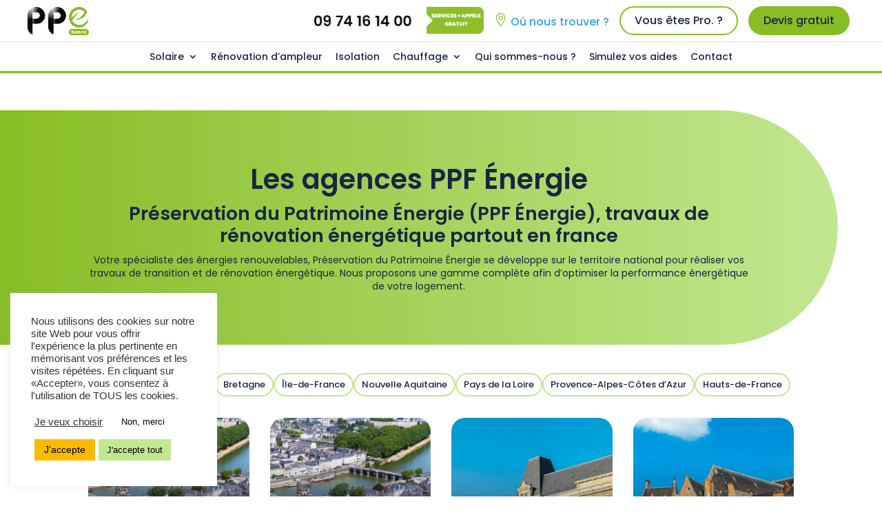

--- FILE ---
content_type: text/css
request_url: https://www.patrimoine-energie.fr/wp-content/themes/divi%20child%20theme/style.css?ver=4.27.5
body_size: 660
content:
/*
Theme Name: Divi Child Theme
Description: Theme enfant de Divi
Author: Caroline - WebMate
Template: Divi
Version: 1.1
*/

#main-header {
	border-bottom:3px solid #87bd25;
}

#et-secondary-nav a {
    color: #1A2542;
}

#et-secondary-nav a:hover, #et-secondary-nav a:active {
    color: #87bd25;
}


#top-menu li {
    padding-right: 15px !important;
}

li.cta-header a {
	padding-bottom : 10px !important;
	padding: 10px 0px !important;
	font-weight:500;}	

li.cta-devis a, li.cta-rejoindre a  {
    border-radius: 35px;
	padding: 12px 20px !important;
	font-weight:500;
	border: 2px solid #87bd25;}
	
	li.cta-devis a{
		background-color: #87bd25;}
	
	

li.iloc a:before {
    font-family: ETmodules!important;
    content: "\e01d";
    color: #87bd25;
	margin-right: 5px;
    font-size: 19px;
}


@media only screen and (min-width: 981px){
.et_header_style_left #et-top-navigation, .et_header_style_split #et-top-navigation {
    padding: 0px 0 0 0!important;
}

	
	#et-secondary-menu {
    float: inherit;
    margin: auto;
    width: max-content;
   
}

.menu2 {
    border-top: 1px solid #DEE4EB;
	padding-top: 10px;
}

#et-secondary-nav li>ul {
	width: 300px;
border-top:3px solid #87bd25;}


nav#top-menu-nav ul {
    display: flex;
    align-items: center;
	height: 60px;
}
	
	#top-menu-nav .nav li {
    margin-bottom: 0px;
}
	
	#et-secondary-nav li ul {
    right:inherit;
		left: 0;
	}
	}

#et-secondary-nav li {
    text-align: left;
	 margin-bottom: 0px !important;
}

/*BLOG*/

.container:before{ display:none;}

#sidebar{
	
	background-color: #F0F3F7;
	padding : 20px !important;
	border-radius:20px;
	
}



.services{
	padding: 40px!important;
    margin: 0px!important;
    flex: 1 1 346px;
}





--- FILE ---
content_type: text/css
request_url: https://www.patrimoine-energie.fr/wp-content/et-cache/global/et-divi-customizer-global.min.css?ver=1766835765
body_size: 827
content:
h1,h2{font-weight:600}h3,h4{font-weight:500}h4{font-size:16px}h1{font-size:40px!important}p{font-weight:400}sup{font-size:54%}.exergue{padding:0px 8px;border-radius:8px}#sidebar{font-size:13px}.et-pb-contact-message{font-size:20px;text-align:left}nav ul li a{font-size:16px!important}li{line-height:1.4em;margin-bottom:8px}.col_flex{display:flex;flex-wrap:wrap;align-items:center}.cadre{border:2px solid #1a2542;border-radius: 40px}.chiffre{font-size:60px;display:block;padding-top:26px}.chiffre-container{margin:auto;max-width:225px}.bdr40{border-radius: 40px;overflow:hidden}.bgmain{background-color:#87bd25}.bgsecond{background-color:#c1e890}.maincolor{color:#87bd25}.bgblack{background-color:black;color:white}.rempbg{background:#c1e890 center bottom/100% 300px no-repeat!important;border-radius:0px 0px 30px 30px}.logoimg{border:1px solid #8995a5;display:flex!important;justify-content:center;align-items:center;border-radius:10px;width:130px;height:130px;margin:0px!important}.logoimg img{border-radius:0px!important;width:125px!important}.et_button_no_icon.et_button_icon_visible.et_button_left .et_pb_button,.et_button_no_icon.et_button_left .et_pb_button:hover,.et_button_no_icon .et_pb_button,.et_button_no_icon .et_pb_button:hover{padding:10px 22px!important}a.et_pb_button.et_pb_button_tb_header.cta_menu.et_pb_bg_layout_light{padding:8px 15px!important}.et_button_icon_visible .et_pb_button,.et_button_icon_visible .et_pb_button:hover{padding:0.6em 2.2em 0.6em 1.1em}.et_pb_filterable_portfolio .et_pb_portfolio_filters li{float:none;margin:inherit;min-height:30px;display:flex;align-items:center;text-align:center}.et_pb_portfolio_filters ul{border:2px #87bd25 solid;border-radius:40px;display:flex;align-items:center;justify-content:space-around;padding:10px!important;flex-wrap:wrap}.et_pb_filterable_portfolio .et_pb_portfolio_filters li a{color:black;border:none;display:block;height:auto;overflow:visible;margin:auto;background-color:#fff;border-radius:40px}.et_pb_filterable_portfolio .et_pb_portfolio_filters li a:hover,.et_pb_filterable_portfolio .et_pb_portfolio_filters li a:active,.et_pb_filterable_portfolio .et_pb_portfolio_filters li a.active{background-color:#c1e890!important;border-radius: 40px;color:black}.et_pb_slide_image,.et_pb_slide_video{width:auto;margin:0px!important;position:inherit;max-width:400px}.et_pb_slide_description{width:-webkit-fill-available;padding:0px!important;float:inherit;max-width:750px;margin:0px!important}.et_pb_slides .et_pb_slider_container_inner{display:flex;width:100%;align-items:center;gap:50px;justify-content:center;flex-flow:row-reverse;margin: 50px auto;flex-wrap:wrap}@media (max-width:767px){.et_pb_slide_image,.et_pb_slide_video{display:block!important}}

--- FILE ---
content_type: application/javascript
request_url: https://www.patrimoine-energie.fr/wp-content/plugins/dg-cpt-modules-zdmodd/assets/js/cptFilter.js?ver=1.0.0
body_size: 7337
content:
(function( $ ){
    const dfMultiFilter = {
        multiple_filter_data: {},
        multi_filter_selector: null,
        selectBox: null,
        grid_container: null,
        selector: null,
        current_column:null,
        search_key:'',
        init: function(element , ele , current_column , search_key ='') {  
            dfMultiFilter.grid_container = ele.querySelector('.dg-cpts-wrap');
            dfMultiFilter.selector = ele.querySelector('.dg-cpts-inner-wrap');
            dfMultiFilter.search_key = '' !== search_key ? search_key: '';
            dfMultiFilter.ele_class = ele.classList.value.split(" ").filter(function(class_name){
                return class_name.indexOf('dgcm_cptfilter_') !== -1;
            });
            dfMultiFilter.multi_filter_selector = ele.querySelectorAll('.multiple_taxonomy_filter li');
            const wrapper = document.createElement("div");
            wrapper.addEventListener("click", this.clickOnWrapper);
            wrapper.classList.add("multi-select-component");
        
            // Create elements of search
            const search_div = document.createElement("div");
            search_div.classList.add("search-container");
            const input = document.createElement("input");
            input.classList.add("selected-input");
            input.setAttribute("autocomplete", "off");
            input.setAttribute("tabindex", "0");
            input.addEventListener("keyup", this.inputChange);
            input.addEventListener("keydown", this.deletePressed);
            input.addEventListener("click", this.openOptions);
            dfMultiFilter.selectBox = input;
            const dropdown_icon = document.createElement("a");
            dropdown_icon.setAttribute("href", "javascript:void(0);");
            dropdown_icon.classList.add("dropdown-icon");
            dropdown_icon.addEventListener("click", this.clickDropdown);
            const autocomplete_list = document.createElement("ul");
            autocomplete_list.classList.add("autocomplete-list")
            search_div.appendChild(input);
            search_div.appendChild(autocomplete_list);
            search_div.appendChild(dropdown_icon);
        
            // set the wrapper as child (instead of the element)
            element.parentNode.replaceChild(wrapper, element);
            // set element as child of wrapper
            wrapper.appendChild(element);
            wrapper.appendChild(search_div);
            // display the modal
            this.createInitialTokens(element);
            this.addPlaceholder(wrapper);
        },

        removePlaceholder: function(wrapper){
            const input_search = wrapper.querySelector(".selected-input");
            input_search.removeAttribute("placeholder");
        },
        
        addPlaceholder: function(wrapper) {
            const input_search = wrapper.querySelector(".selected-input");
            const term_title = wrapper.querySelector('select[title]').getAttribute("title");
            const tokens = wrapper.querySelectorAll(".selected-wrapper");
            const prefex_text = dgcm_cpt_filter[dfMultiFilter.ele_class[0]]? dgcm_cpt_filter[dfMultiFilter.ele_class[0]].multi_filter_dropdown_placeholder_prefix + ' ' : '';
            if (!tokens.length && !(document.activeElement === input_search))
                input_search.setAttribute("placeholder", prefex_text + term_title);
        },
        
        
        // Function that create the initial set of tokens with the options selected by the users
        createInitialTokens: function(element) {
            let {
                options_selected
            } = dfMultiFilter.getOptions(element);

            let {
                options_selected_label
            } = dfMultiFilter.getOptions(element);

            const wrapper = element.parentNode;
            for (let i = 0; i < options_selected.length; i++) {
                // dfMultiFilter.createToken(wrapper, options_selected[i]);
                dfMultiFilter.createToken(wrapper, options_selected[i], options_selected_label[i]);
            }
        },
        inputChange : function(e){
            const wrapper = e.target.parentNode.parentNode;
            const select = wrapper.querySelector("select");
            const dropdown = wrapper.querySelector(".dropdown-icon");
        
            const input_val = e.target.value;
        
            if (input_val) {
                dropdown.classList.add("active");
                dfMultiFilter.populateAutocompleteList(select, input_val.trim());
            } else {
                dropdown.classList.remove("active");
                const event = new Event('click');
                dropdown.dispatchEvent(event);
            }          
        },
        
        
        // Listen for clicks on the wrapper, if click happens focus on the input
        clickOnWrapper : function(e){
            const wrapper = e.target;
            if (wrapper.tagName == "a") {
                const input_search = wrapper.querySelector(".selected-input");
                const dropdown = wrapper.querySelector(".dropdown-icon");
                if (!dropdown.classList.contains("active")) {
                    const event = new Event('click');
                    dropdown.dispatchEvent(event);
                }
                input_search.focus();
                dfMultiFilter.removePlaceholder(wrapper);
            }
        
        },
        
        openOptions: function(e) {
            const input_search = e.target;
            const wrapper = input_search.parentElement.parentElement;
            const dropdown = wrapper.querySelector(".dropdown-icon");
            if (!dropdown.classList.contains("active")) {
                const event = new Event('click');
                dropdown.dispatchEvent(event);
            }
            e.stopPropagation();
        
        },

        createToken :function(wrapper, value, label){
            const search = wrapper.querySelector(".search-container");
            // Create token wrapper
            const token = document.createElement("div");
            token.classList.add("selected-wrapper");
            const token_span = document.createElement("span");
            token_span.classList.add("selected-label");
            token_span.innerText = label;
            const close = document.createElement("a");
            close.classList.add("selected-close");
            close.setAttribute("tabindex", "-1");
            close.setAttribute("data-option", value);
            close.setAttribute("data-hits", 0);
            close.setAttribute("href", "javascript:void(0);");
            close.innerText = "x";
            close.addEventListener("click", dfMultiFilter.removeToken)
            token.appendChild(token_span);
            token.appendChild(close);
            wrapper.insertBefore(token, search);
        },
        
        
        // Listen for clicks in the dropdown option
        clickDropdown : function(e) {
            const dropdown = e.target;
            const wrapper = dropdown.parentNode.parentNode;
            const input_search = wrapper.querySelector(".selected-input");
            const select = wrapper.querySelector("select");
            dropdown.classList.toggle("active");
        
            if (dropdown.classList.contains("active")) {
                dfMultiFilter.removePlaceholder(wrapper);
                input_search.focus();
        
                if (!input_search.value) {
                    dfMultiFilter.populateAutocompleteList(select, "", true);             
                } else {
                    dfMultiFilter.populateAutocompleteList(select, input_search.value);
                  
                }              
            } else {
                dfMultiFilter.clearAutocompleteList(select);
                dfMultiFilter.addPlaceholder(wrapper);
            }   
      
        },
        
        
        // Clears the results of the autocomplete list
        clearAutocompleteList: function(select) {
            const wrapper = select.parentNode;
        
            const autocomplete_list = wrapper.querySelector(".autocomplete-list");
            autocomplete_list.innerHTML = "";
        },

        populateAutocompleteList: function(select, query, dropdown = false) {
            const {
                autocomplete_options
            } = dfMultiFilter.getOptions(select);
            
            const {
                autocomplete_options_label
            } = dfMultiFilter.getOptions(select);
        
            let options_to_show;

            if (dropdown)
                options_to_show = autocomplete_options;
            else
                options_to_show = dfMultiFilter.autocomplete(query, autocomplete_options);

            const wrapper = select.parentNode;
            const input_search = wrapper.querySelector(".search-container");
            const autocomplete_list = wrapper.querySelector(".autocomplete-list");
            autocomplete_list.innerHTML = "";
            const result_size = options_to_show.length;

            if (result_size == 1) {
        
                const li = document.createElement("li");

                // li.innerText = options_to_show[0];
                li.innerText = autocomplete_options_label[0];

                li.setAttribute('data-value', options_to_show[0]);
                li.addEventListener("click", dfMultiFilter.selectOption);
                autocomplete_list.appendChild(li);
                if (query.length == options_to_show[0].length) {
                    const event = new Event('click');
                    li.dispatchEvent(event);
        
                }
            } else if (result_size > 1) {
                for (let i = 0; i < result_size; i++) {
                    const li = document.createElement("li");

                    // li.innerText = options_to_show[i];
                    li.innerText = autocomplete_options_label[i];

                    li.setAttribute('data-value', options_to_show[i]);
                    li.addEventListener("click", dfMultiFilter.selectOption);
                    autocomplete_list.appendChild(li);
                }
            } else {
                const li = document.createElement("li");
                li.classList.add("not-cursor");
                li.innerText = "No options found";
                autocomplete_list.appendChild(li);
            }
        },
               
        // Listener to autocomplete results when clicked set the selected property in the select option 
        selectOption: function(e){
            const wrapper = e.target.parentNode.parentNode.parentNode;
            const input_search = wrapper.querySelector(".selected-input");
            const option = wrapper.querySelector(`select option[value="${e.target.dataset.value}"]`);
        
            option.setAttribute("selected", "");

            dfMultiFilter.createToken(wrapper, e.target.dataset.value, e.target.innerText);
            // dfMultiFilter.createToken(wrapper, e.target.innerText);

            if (input_search.value) {
                input_search.value = "";
            }
        
            input_search.focus();
        
            e.target.remove();
            const autocomplete_list = wrapper.querySelector(".autocomplete-list");
        
        
            if (!autocomplete_list.children.length) {
                const li = document.createElement("li");
                li.classList.add("not-cursor");
                li.innerText = "No options found";
                autocomplete_list.appendChild(li);
            }
        
            const event = new Event('keyup');
            input_search.dispatchEvent(event);
         
            //the click was outside the specifiedElement, do something
            const dropdown = wrapper.querySelector(".dropdown-icon");
            dropdown.classList.remove("active");
            autocomplete_list.innerHTML = "";
            
            // uniq_el = wrapper.parentNode.parentNode.parentNode.parentNode.parentNode;
             uniq_el = wrapper.parentNode.parentNode.closest('div.dgcm_cptfilter');
             dfMultiFilter.grid_container = uniq_el.querySelector('.dg-cpts-wrap');
             dfMultiFilter.selector = uniq_el.querySelector('.dg-cpts-inner-wrap');
             dfMultiFilter.ele_class = uniq_el.classList.value.split(" ").filter(function(class_name){
                 return class_name.indexOf('dgcm_cptfilter_') !== -1;
             });
             dfMultiFilter.multi_filter_selector = uniq_el.querySelectorAll('.multiple_taxonomy_filter li');
             let multiple_filter_data={};
             multiple_filter_data = jQuery(dfMultiFilter.multi_filter_selector).find('select').map(function() {
            
                 var selected = [...this.options]
                     .filter(option => option.selected && option.value !== 'all')
                     .map(option => option.value);
                     
                return {term_id : selected, texonomy_name: this.name};
            
            
            }).get();  
            const searchValue = null !== dfMultiFilter.search_key  ? dfMultiFilter.search_key.value : '';
            fetch_request( dfMultiFilter.grid_container, dfMultiFilter.ele_class[0], '', dfMultiFilter.selector, JSON.stringify(multiple_filter_data) , 'filter', dfMultiFilter.current_column, searchValue );
            dfMultiFilter.resetDefaultDropdown();
            e.stopPropagation();
        },
        
        
        // function that returns a list with the autcomplete list of matches
        autocomplete: function(query, options) {
            // No query passed, just return entire list
            if (!query) {
                return options;
            }
            let options_return = [];
        
            for (let i = 0; i < options.length; i++) {
                if (query.toLowerCase() === options[i].slice(0, query.length).toLowerCase()) {
                    options_return.push(options[i]);
                }
            }

            return options_return;
        },
        getOptions: function(select){
            // Select all the options available
            const all_options = Array.from(
                select.querySelectorAll("option")
            ).map(el => el.value);
        
            // Get the options that are selected from the user
            const options_selected = Array.from(
                select.querySelectorAll("option:checked")
            ).map(el => el.value);

             // Select all the options label available
             const all_options_label = Array.from(
                select.querySelectorAll("option")
            ).map(el => el.innerText);
        
            // Get the options that are selected from the user
            const options_selected_label = Array.from(
                select.querySelectorAll("option:checked")
            ).map(el => el.innerText);

            // Create an autocomplete options array with the options that are not selected by the user
            const autocomplete_options = [];
            const autocomplete_options_label = [];

            all_options.forEach(option => {
                if (!options_selected.includes(option)) {
                    autocomplete_options.push(option);
                }
            });

            all_options_label.forEach(option => {
                if (!options_selected_label.includes(option)) {
                    autocomplete_options_label.push(option);
                }
            });
        
            autocomplete_options.sort();
            autocomplete_options_label.sort();
        
            return {
                options_selected,
                options_selected_label,
                autocomplete_options_label,
                autocomplete_options
            };
        
        },
        
        // Listener for when the user wants to remove a given token.
        removeToken: function(e) {
            // Get the value to remove
            const value_to_remove = e.target.dataset.option;
            const wrapper = e.target.parentNode.parentNode;
            const input_search = wrapper.querySelector(".selected-input");
            const dropdown = wrapper.querySelector(".dropdown-icon");
            // Get the options in the select to be unselected
            const option_to_unselect = wrapper.querySelector(`select option[value="${value_to_remove}"]`);
            option_to_unselect.removeAttribute("selected");
            // Remove token attribute
            e.target.parentNode.remove();
            input_search.focus();
            dropdown.classList.remove("active");
            const event = new Event('click');
            dropdown.dispatchEvent(event);
            e.stopPropagation();
            const autocomplete_list = wrapper.querySelector(".autocomplete-list");
            //the click was outside the specifiedElement, do something
            dropdown.classList.remove("active");
            autocomplete_list.innerHTML = "";
            // uniq_el = wrapper.parentNode.parentNode.parentNode.parentNode.parentNode;
             uniq_el = wrapper.parentNode.parentNode.closest('div.dgcm_cptfilter');
             dfMultiFilter.grid_container = uniq_el.querySelector('.dg-cpts-wrap');
             dfMultiFilter.selector = uniq_el.querySelector('.dg-cpts-inner-wrap');
             dfMultiFilter.ele_class = uniq_el.classList.value.split(" ").filter(function(class_name){
                 return class_name.indexOf('dgcm_cptfilter_') !== -1;
             });
             dfMultiFilter.multi_filter_selector = uniq_el.querySelectorAll('.multiple_taxonomy_filter li');
             let multiple_filter_data={};
         
             multiple_filter_data = jQuery(dfMultiFilter.multi_filter_selector).find('select').map(function() {
             
                 var selected = [...this.options]
                         .filter(option => option.selected && option.value !=='all')
                         .map(option => option.value);
         
                 return {term_id : selected , texonomy_name: this.name};
             
             
             }).get(); 
             const searchValue = null !== dfMultiFilter.search_key  ? dfMultiFilter.search_key.value : '';
            fetch_request( dfMultiFilter.grid_container, dfMultiFilter.ele_class[0], '', dfMultiFilter.selector, JSON.stringify(multiple_filter_data) , 'filter', dfMultiFilter.current_column,  searchValue );
            dfMultiFilter.resetDefaultDropdown();
        },
        resetDefaultDropdown: function(){
            const select = document.querySelectorAll("[data-multi-select-plugin]");
            var sub_array = [];
            for (let i = 0; i < select.length; i++) {
                if (event) {
                    var isClickInside = select[i].parentElement.parentElement.contains(event.target);
                
                    sub_array.push($(select[i]).val());
                    
                
                    if (!isClickInside) {
                        const wrapper = select[i].parentElement.parentElement;
                        const dropdown = wrapper.querySelector(".dropdown-icon");
                        const autocomplete_list = wrapper.querySelector(".autocomplete-list");
                        //the click was outside the specifiedElement, do something
                        dropdown.classList.remove("active");
                        autocomplete_list.innerHTML = "";
                        dfMultiFilter.addPlaceholder(wrapper);
                    }
                }
            }
        },
        // Listen for 2 sequence of hits on the delete key, if this happens delete the last token if exist
        deletePressed: function(e) {
            const wrapper = e.target.parentNode.parentNode;
            const input_search = e.target;
            const key = e.keyCode || e.charCode;
            const tokens = wrapper.querySelectorAll(".selected-wrapper");
        
            if (tokens.length) {
                const last_token_x = tokens[tokens.length - 1].querySelector("a");
                let hits = +last_token_x.dataset.hits;
        
                if (key == 8 || key == 46) {
                    if (!input_search.value) {
        
                        if (hits > 1) {
                            // Trigger delete event
                            const event = new Event('click');
                            last_token_x.dispatchEvent(event);
                        } else {
                            last_token_x.dataset.hits = 2;
                        }
                    }
                } else {
                    last_token_x.dataset.hits = 0;
                }
            }
            return true;
        },

        addOption: function(target, val, text) {
            const select = document.querySelector(target);
            let opt = document.createElement('option');
            opt.value = val;
            opt.innerHTML = text;
            select.appendChild(opt);
        }
           
    }
    // console.log(dgcm_cpt_filter['dgcm_cptfilter_0'].layout);
    var dg_cptfilters = document.querySelectorAll('.dgcm_cptfilter');	

    [].forEach.call(dg_cptfilters, function(ele, index){
        var container = ele.querySelector('.dg_cptfilter_container');
        var nav = ele.querySelector('.dg-cpt-filter-nav');
        var search_input = ele.querySelector('.dg_search_filter_input');
        var search_bar_icon = ele.querySelector('.search_bar_button');
        var multiple_filter = ele.querySelectorAll('.multiple_taxonomy_filter li');
        var grid_container = ele.querySelector('.dg-cpts-wrap');
        var selector = ele.querySelector('.dg-cpts-inner-wrap');
        var ele_class = ele.classList.value.split(" ").filter(function(class_name){
            return class_name.indexOf('dgcm_cptfilter_') !== -1;
        });
		var column = dgcm_cpt_filter[ele_class[0]].column;
		var column_tablet = dgcm_cpt_filter[ele_class[0]].column_tablet ? dgcm_cpt_filter[ele_class[0]].column_tablet : column;
		var column_phone = dgcm_cpt_filter[ele_class[0]].column_phone ? dgcm_cpt_filter[ele_class[0]].column_phone : column_tablet;
		
		var current_column = get_column(column, column_tablet, column_phone);
		
		window.addEventListener('resize', function(){ 
			current_column = get_column(column, column_tablet, column_phone);
		})
				
        var rowInfo = {
            row : 1,
            top: 0
        };

        if(!grid_container) return;

        var iso = new Isotope(selector, {
            layoutMode: dgcm_cpt_filter[ele_class[0]].layout,
            itemSelector: '.dg-cpt-item',
            percentPosition: true,
            stagger: 60
        });
        // fix the lazy load layout issue
        var entries = selector.querySelectorAll('.dg-cpt-item');
        observer = new IntersectionObserver(function (item) {
            iso.layout();
        });
        
        [].forEach.call(entries, function (v){
            observer.observe( v );
        });      
        // *****************

        setTimeout(function(){
            iso.layout();
            grid_container.parentNode.classList.add('load-complete');
        }, 500);
		
		if( dgcm_cpt_filter[ele_class[0]].equal_height === 'on' ) {
			document.addEventListener( "DOMContentLoaded", function() {
				calRowClass( selector, selector.querySelectorAll('.dg-cpt-item'), current_column );
			} )
		}
		
		window.addEventListener('resize', function(){
			calRowClass( selector, selector.querySelectorAll('.dg-cpt-item'), current_column );
		})
        
        // filter buttons on click
        if(nav){
            nav.addEventListener('click', function(e){
                if(e.target.nodeName === 'LI') {
                    var term_id = e.target.dataset.term;
                    if(!e.target.classList.contains('dg-active')) {
                        dg_filter_btn_active_state(nav, e.target);                  
                        const search_key = null !== search_input ? search_input.value: '' ;
                        fetch_request( grid_container, ele_class[0], term_id, selector, dgcm_cpt_filter[ele_class[0]].selected_tax, 'filter', current_column , search_key );
                    } 
                }
            })
        }
    
        if(search_input && search_bar_icon){
        
            search_bar_icon.addEventListener('click' , function(e){
                search_input.disabled = true;
                search_bar_icon.style.pointerEvents = 'none';
                if(e.isTrusted && search_input.value === ''){
                    return;
                }
                let term_id = '';
                if(nav){
                    const  activeList = e.target.parentNode.parentNode.parentNode.querySelector('.dg-cpt-filter-nav li.dg-active');
                    term_id = activeList && activeList.dataset.term ? activeList.dataset.term : '' ;
                }else{
                    term_id = '';
                }
                const multi_filter_selector = e.target.parentNode.parentNode.querySelectorAll('.multiple_taxonomy_filter li');

               
                let multiple_filter_data={};
                if(multi_filter_selector){
                    multiple_filter_data = jQuery(multi_filter_selector).find('select').map(function() {
                
                        var selected = [...this.options]
                                .filter(option => option.selected && option.value !=='all')
                                .map(option => option.value);
                
                        return {term_id : selected , texonomy_name: this.name};
                    
                    
                    }).get(); 
                }
          
                const selected_data = nav ? dgcm_cpt_filter[ele_class[0]].selected_tax : JSON.stringify(multiple_filter_data);
                const search_input_value = search_input.value;
                if(search_input_value.length > 0) { 
                    fetch_request( grid_container, ele_class[0], term_id , selector, selected_data , 'filter', current_column , search_input_value)
                    .then(() => {
                        search_input.disabled = false;
                        search_bar_icon.style.pointerEvents = 'all';
                    });
                } else{
                    fetch_request( grid_container, ele_class[0], term_id , selector, selected_data , 'filter', current_column)
                    .then(() => {
                        search_input.disabled = false;
                        search_bar_icon.style.pointerEvents = 'all';
                    });
                }

            })

            search_input.addEventListener('keypress', function(event){
                if (event.key === "Enter" &&  '' !== event.target.value) {
                    event.preventDefault();
                    search_bar_icon.click();
                }
                            
            })
            search_input.addEventListener('keyup', function(ev){
                  if(ev.target.value === '' && ev.key !== "Enter"){
                    ev.preventDefault();
                    search_bar_icon.click();
                  }
            })
        }
        // load more button on click
        grid_container.addEventListener('click', function(e) {
            if(e.target.className === "dg-cptfilter-load-more") {
                e.preventDefault();
                var term_id = e.target.dataset.term;
                var texonomy_list = term_id !=='' ? dgcm_cpt_filter[ele_class[0]].selected_tax : e.target.dataset.multiple_texonomy; // Check multi texonomy filter or normar filter
                fetch_request( grid_container, ele_class[0], term_id, selector, texonomy_list, 'loadmore', current_column );
            }
        })
     
        let items = [];

        document.addEventListener("DOMContentLoaded", () => {

            // get select that has the options available
            const select1 = container.querySelectorAll("[data-multi-select-plugin]");
            select1.forEach(select => {
                dfMultiFilter.init(select , ele , current_column ,search_input);
            });

            // Dismiss on outside click
            document.addEventListener('click', () => {
                // get select that has the options available
                const select = document.querySelectorAll("[data-multi-select-plugin]");

                if(select){
                    dfMultiFilter.resetDefaultDropdown();
                }
            
            });
        
        });
  
    })
	

    /**
     * Make fetch request and pull data 
     * by post type slug
     * 
     * @param {String} grid_container
     * @param {String} ele_class
     * @param {INT} term_id
     * @param {Object} selector
     * @param {String} _request | loadmore or filter 
     */
    function fetch_request( grid_container, ele_class, term_id, selector, selected_tax, _request = 'loadmore', current_column , search_value = '' ) {
        var load_more = dgcm_cpt_filter[ele_class].load_more;
        var ajaxurl = window.et_pb_custom.ajaxurl;
        var load_more_btn = grid_container.querySelector('.dg-cptfilter-load-more');
        var load_more_btn_container = grid_container.querySelector('.load-more-pagintaion-container');
        var page = _request === 'filter' ? 1 : load_more_btn.dataset.current;
        var iso = Isotope.data(selector);
        //selecting loading div
        const loader = grid_container.querySelector("#dg_loading");
  
        // showing loading
        function displayLoading() {
            loader.classList.add("display");
            // to stop loading after some time
            setTimeout(() => {
                loader.classList.remove("display");
            }, 5000);
        }
        
        // hiding loading 
        function hideLoading() {
            loader.classList.remove("display");
        }
        grid_container.parentNode.classList.add('dg-filter-loading');
        grid_container.parentNode.classList.remove('load-complete');
        if(dgcm_cpt_filter[ele_class].loader_spining === 'on'){
            displayLoading()
        }
       
        let sarch_key = search_value;
        return fetch(ajaxurl, {
            method: 'POST',
            credentials: 'same-origin',
            headers: {
                'Content-Type': 'application/x-www-form-urlencoded',
                'Cache-Control': 'no-cache',
            },
            body: new URLSearchParams({
                et_frontend_nonce: window.et_pb_custom.et_frontend_nonce,
                action: 'dg_cpt_filter_data',
                term_id: term_id,
                post_type: dgcm_cpt_filter[ele_class].post_type,
                post_display: dgcm_cpt_filter[ele_class].post_display,
                posts_number: dgcm_cpt_filter[ele_class].posts_number,
                equal_height: dgcm_cpt_filter[ele_class].equal_height,
                use_image_as_background: dgcm_cpt_filter[ele_class].use_image_as_background,
                use_background_scale: dgcm_cpt_filter[ele_class].use_background_scale,
                use_number_pagination: dgcm_cpt_filter[ele_class].use_number_pagination,
                show_pagination: dgcm_cpt_filter[ele_class].show_pagination,
                older_text: dgcm_cpt_filter[ele_class].older_text,
                newer_text: dgcm_cpt_filter[ele_class].newer_text,
                cpt_item_inner: dgcm_cpt_filter[ele_class].cpt_item_inner,
                cpt_item_outer: dgcm_cpt_filter[ele_class].cpt_item_outer,
                load_more: load_more,
                use_load_more_icon: dgcm_cpt_filter[ele_class].use_load_more_icon,
                load_more_font_icon: dgcm_cpt_filter[ele_class].load_more_font_icon,
                load_more_icon_pos: dgcm_cpt_filter[ele_class].load_more_icon_pos,
                use_load_more_text: dgcm_cpt_filter[ele_class].use_load_more_text,
                all_items: dgcm_cpt_filter[ele_class].all_items,
                current_page: page,
                selected_tax: selected_tax,
                multi_filter_type: dgcm_cpt_filter[ele_class].multi_filter_type,
                search_value: sarch_key,
                _request: _request,
                orderby: dgcm_cpt_filter[ele_class].orderby
            })
        })
        .then(function(response){ 
            if(_request === 'filter') {
                iso.remove(iso.getItemElements())
                iso.reloadItems()
            }
            return response.json()
         })
        .then(function(response){
            var parser = new DOMParser();
            var parsedHtml = parser.parseFromString(response.data, 'text/html');
            var items = parsedHtml.querySelectorAll('.dg-cpt-item');
                   
            var update_load_more = parsedHtml.querySelector('.load-more-pagintaion-container');
            iso = Isotope.data(selector);
            if(_request === 'filter') {
           
                if( document.querySelector('.no-post') ) {
                    const noPost = document.querySelector('.no-post');
                    selector.removeChild(noPost);
                    
                    grid_container.classList.remove('no-post-container');
                }
                if(items.length > 0){
                
                    items.forEach(function(item){
                        selector.appendChild(item);
                    })

                }else{
                    const noPost = parsedHtml.querySelector('.no-post');
                    selector.appendChild(noPost);
                    grid_container.classList.add('no-post-container');
                    
                }
        
             
                if(load_more_btn_container) {
                    load_more_btn_container.remove();
                }
                if(update_load_more) {

                    grid_container.appendChild(update_load_more);
                    var loadMoreButton = grid_container.querySelector('.load-more-pagintaion-container a.dg-cptfilter-load-more');
                    loadMoreButton.setAttribute('data-multiple_texonomy' , selected_tax );

                }
                // settings the css valiable to default
                
            } else {
                items.forEach(function(item){
                    selector.appendChild(item);
                })
                load_more_btn.setAttribute("data-current", (parseInt(page)+1))

                if( parseInt(load_more_btn.dataset.current) >= parseInt(load_more_btn.dataset.pages) ) {
                    load_more_btn.style.display="none";
                }
                load_more_btn.style.opacity = '1';
                load_more_btn.style.pointerEvents = 'all';

            }
            // data is processed and new item added to container.
            iso.appended(items)
            return items;
        })
        .then(function( items ) {
            // refresing the layout in case the layout not positions properly.
            iso = Isotope.data( selector );
            
            if( dgcm_cpt_filter[ele_class].equal_height === 'on' && _request === 'loadmore' ) {
                setTimeout( function(){
                    calRowClass( selector, selector.querySelectorAll('.dg-cpt-item'), current_column );
                }, 50 );
                setTimeout( function(){
                    iso.layout();
                }, 100 );

            } else if( dgcm_cpt_filter[ele_class].equal_height === 'on' && _request === 'filter' ) {
                setTimeout( function(){
					calRowClass( selector, items, current_column );
                }, 50 );
                setTimeout( function(){
                    iso.layout();
                }, 100 );
            } else {
                setTimeout( function(){
                    iso.layout();
                }, 100 );
            }

            // loading is completed
            grid_container.parentNode.classList.remove( 'dg-filter-loading' );
            grid_container.parentNode.classList.add( 'load-complete' );
            if(dgcm_cpt_filter[ele_class].loader_spining === 'on'){
                hideLoading()
            }
          
        }) 
    }
	
	/**
	 * Get column by device and window width
	 * 
	 * 
	 */
	 function get_column(column, column_tablet, column_phone) {
		 var current = column;
		 
		 if (window.innerWidth <= 767 ) {
			 current = column_phone;
		 } else if (window.innerWidth <= 980) {
			 current = column_tablet;
		 }
		 		 
		 return current;
	 }

    /**
     * Change the active nav button
     * on click event
     * 
     * @param {Object} nav_container | Filter nav container
     * @param {Object} nav_item | Selected nav item 
     */
    function dg_filter_btn_active_state(nav_container, nav_item) {
        var nav_items = nav_container.querySelectorAll('.dg-cpt-filter-nav-item');
        [].map.call(nav_items, function(nav_item) {
            nav_item.classList.remove('dg-active');
        })
        nav_item.classList.add('dg-active');
    }
	
	/**
     * Calculate the row class and
     * apply row height to each element.
     * 
     * @param Selector
     * @param elements
     * @param column
     */
	function calRowClass( selector, elements, column ) {
		
		var row = 1;
		var count = 1;
		var rowArray = [];
		
		[].forEach.call( elements, function( element ) {
			row = Math.ceil(count / column);
			
			var exis = element.classList.value.split(" ").filter(function(class_name){
				return class_name.indexOf('cpt-item-row-') !== -1;
			});
			if( exis.length !== 0 ) {
				element.classList.remove(exis)
			}
			
			element.classList.add( 'cpt-item-row-' + row );
						
			if (!rowArray.includes(row)) {
    			rowArray.push(row);
			}
			count++;
		})
				
		for( var i = 0; i < rowArray.length; i++ ) {
            rowHeight( selector, 'cpt-item-row-' + rowArray[i], elements );
        }
        row = 1;
		rowArray = [];	
	}

    /**
     * Apply equal height to elements
     * 
     */
    function equalHeight( selector, elements, rowInfo ) {
        var row = rowInfo.row;
        var top = 0;
        [].forEach.call( elements, function( element ) {
            
            var style = getComputedStyle( element );
            var itemTop = parseInt( style.getPropertyValue( 'top' ) );

            if( itemTop == top ) {
                element.classList.add( 'cpt-item-row-' + row );
            } else {
                top = itemTop;
                row++;
                element.classList.add( 'cpt-item-row-' + row );
            }

        } )

        for( var i = rowInfo.row; i <= row; i++ ) {
            rowHeight( selector, 'cpt-item-row-' + i );
        }
        rowInfo.row = row;
        rowInfo.top = top;
    }
    
    /**
     * Get the row max-height and
     * apply to each row item
     * 
     */
    function rowHeight( selector, rowClass, elements ) {		
		var rowElements = [...elements].filter(element => element.classList.contains(rowClass));
				
        var height = [];

        [].forEach.call( rowElements, function( rowElement ) {
            var style = getComputedStyle( rowElement );
            var rowElementHeight = parseInt( style.getPropertyValue( 'height' ) );
            height.push( rowElementHeight );
        } );
		
        $( selector ).find( `.${rowClass}` ).css( 'min-height', Math.max(...height) );
    }

})( jQuery )



--- FILE ---
content_type: text/plain
request_url: https://www.google-analytics.com/j/collect?v=1&_v=j102&a=155175393&t=pageview&_s=1&dl=https%3A%2F%2Fwww.patrimoine-energie.fr%2Fagence-ppe%2Fnos-franchises%2F&ul=en-us%40posix&dt=O%C3%B9%20nous%20trouver%20%3F%20-%20Pr%C3%A9servation%20du%20Patrimoine%20%C3%89nergie&sr=1280x720&vp=1280x720&_u=IEBAAEABAAAAACAAI~&jid=228551815&gjid=1668455119&cid=812160734.1768410062&tid=UA-171523579-1&_gid=1227232281.1768410062&_r=1&_slc=1&z=477418996
body_size: -453
content:
2,cG-CSQ95WQBP3